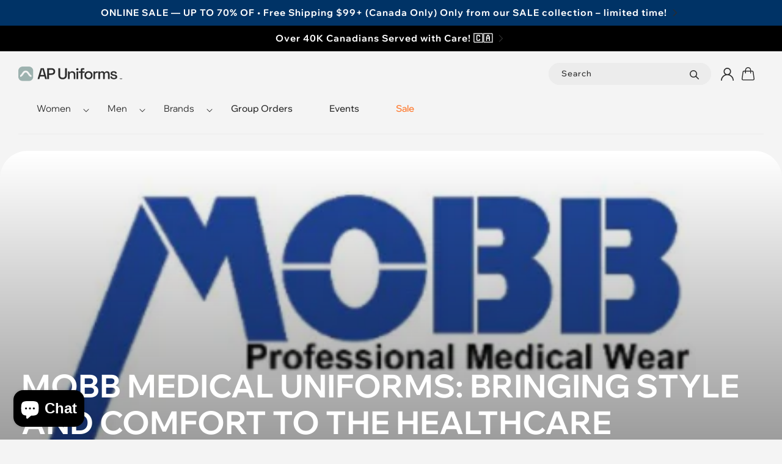

--- FILE ---
content_type: text/css
request_url: https://www.ap-uniforms.com/cdn/shop/t/87/assets/global-header.css?v=106143618574352262311709464638
body_size: -30
content:
header-drawer{justify-self:start}.menu-drawer-container{display:flex}.list-menu{list-style:none;padding:0;margin:0}.list-menu--inline{display:inline-flex;flex-wrap:wrap}.list-menu__item{display:flex;align-items:center;line-height:calc(1 + .3 / var(--font-body-scale))}.list-menu__item--link{text-decoration:none;padding-bottom:1rem;padding-top:1rem;line-height:calc(1 + .8 / var(--font-body-scale))}.header{border-bottom:1px solid #ECECEC;margin-bottom:9px}.header__icon--account{margin-left:10px}ul.list-menu.list-menu--inline .highlighted_link a,.menu-drawer__menu a.is_highlighted{color:var(--bs-link-hover-color)}.header .first-layer,.header .second-layer,.search-modal__form{display:none}.inner-header{padding-left:1rem;padding-right:1rem}@media (max-width: 1198px){.header__icon.header__icon--account{display:none}.header__heading-logo-wrapper img{max-width:139px}.mobile-search.header__icon svg,.header__icon.header__icon--cart svg{width:14px;height:14px}.header__icon,.header__icon--cart .icon{height:2.4rem;width:2.4rem}.cart-count-bubble{height:20px;width:20px;top:-15px;left:.9rem;font-size:10px}}@media screen and (min-width: 750px){.list-menu__item--link{padding-bottom:.5rem;padding-top:.5rem}.header{padding-left:0!important;padding-right:0!important}}@media screen and (min-width: 1199px){.inner-header{padding-left:3rem;padding-right:3rem}.header__icon--account{display:flex;align-items:center;justify-content:center}.header .second-layer{display:flex;flex-wrap:wrap;flex-direction:row;width:100%}.mobile-search{display:none!important}.search-modal__form{background:#ececec;border-radius:100px;display:block}.search-modal__close-button{position:initial;margin-left:.5rem}}@media screen and (min-width: 1439px){.header .second-layer{display:none}.header .first-layer{display:block}.search-modal__form{max-width:224px}.header__menu-item{padding:27px 15px}summary.list-menu__item{padding:27px 19px}.header__icon--account{padding-right:5px;margin-left:15px}}@media screen and (min-width: 1699px){.header__menu-item{padding:27px 19px}.header__icon--account{padding-right:25px;margin-left:35px}}@media screen and (min-width: 340px) and (max-width: 1198px){.header__heading{margin-left:35px}}
/*# sourceMappingURL=/cdn/shop/t/87/assets/global-header.css.map?v=106143618574352262311709464638 */


--- FILE ---
content_type: text/css
request_url: https://www.ap-uniforms.com/cdn/shop/t/87/assets/section-footer.css?v=23020415538184525411708693245
body_size: 1167
content:
.footer{border-top:.1rem solid rgba(var(--color-foreground),.08)}.footer:not(.color-scheme-1){border-top:none}.footer__content-top{display:block}.footer__blocks-wrapper{display:flex;justify-content:space-between;border-top:1px solid #ECECEC;border-bottom:1px solid #ECECEC;padding-top:30px;margin-top:20px;padding-bottom:47px;flex-direction:column}@media screen and (max-width: 749px){.footer .grid{display:block}.footer-block.grid__item{padding:0;margin:4rem 0;width:100%}.footer-block.grid__item:first-child{margin-top:0}.footer__content-top{padding-bottom:3rem}}@media screen and (min-width: 750px){.footer__content-top .grid{row-gap:6rem;margin-bottom:0}}.footer__content-bottom{display:flex;flex-direction:column-reverse;padding-top:3rem}.footer__content-bottom:only-child{border-top:0}.footer__content-bottom-wrapper{display:flex;width:100%;justify-content:center}@media screen and (max-width: 749px){.footer__content-bottom{flex-wrap:wrap;padding-top:0;padding-left:0;padding-right:0;row-gap:1.5rem}.footer__content-bottom-wrapper{flex-wrap:wrap;row-gap:1.5rem;justify-content:center}.footer__content-bottom.scroll-trigger.animate--slide-in{animation:none;opacity:1;transform:inherit}}.footer__localization:empty+.footer__column--info{align-items:center;justify-content:center}@media screen and (max-width: 749px){.footer__localization:empty+.footer__column{padding-top:1.5rem}}.footer__column{width:100%;align-items:flex-end}.footer__column--info{display:flex;justify-content:flex-end;align-items:center;padding-left:2rem;padding-right:2rem}@media screen and (min-width: 750px){.footer__column--info{padding-left:0;padding-right:0;align-items:flex-end}}.footer-block:only-child:last-child{text-align:center;max-width:76rem;margin:0 auto}@media screen and (min-width: 750px){.footer-block{display:block;margin-top:0}}details.footer-block.footer-block--menu{border-top:1px solid rgba(0,0,0,.1);padding:20px 0}details.footer-block.footer-block--menu summary svg{position:absolute;top:50%;right:0;transition:.3s ease}details[open].footer-block.footer-block--menu summary svg{top:37%;transform:rotate(180deg)}.footer-block:empty{display:none}.footer-block--newsletter{display:flex;gap:1rem}.footer-block--newsletter:only-child{margin-top:0}@media screen and (max-width: 749px){.footer-block.footer-block--menu:only-child{text-align:left}}@media screen and (min-width: 750px){.footer-block--newsletter{flex-wrap:nowrap;justify-content:center}}.footer-block.footer-block--menu .footer-block__heading{text-align:left;margin-bottom:0}.footer-block__heading{margin-bottom:2rem;margin-top:0;font-size:calc(var(--font-heading-scale) * 1.6rem);color:#2c2c2cbf;text-align:center}.footer-block__brand-info .footer__list-social.list-social{justify-content:center}.footer__list-social:empty,.footer-block--newsletter:empty{display:none}.footer__follow-on-shop{display:flex;text-align:center}.footer__list-social.list-social:only-child{justify-content:center}.footer-block__newsletter{flex-grow:1}@media screen and (min-width: 750px){.footer-block__newsletter:not(:only-child){text-align:left;margin-right:auto}.footer-block__newsletter:not(:only-child) .footer__newsletter{justify-content:flex-start;margin:0}.footer-block__newsletter:not(:only-child) .newsletter-form__message--success{left:auto}.footer__follow-on-shop{margin-bottom:.4rem}.footer__follow-on-shop:first-child:not(:last-child){justify-content:flex-start;margin-right:auto;text-align:left}.footer__follow-on-shop:not(:first-child):not(:last-child){justify-content:flex-end;text-align:right}}@media screen and (max-width: 749px){.footer-block--newsletter{display:flex;flex-direction:column;flex:1 1 100%;align-items:center;gap:3rem}.footer__list-social.list-social,.footer__follow-on-shop,.footer-block__newsletter{display:flex;justify-content:center}.footer-block__newsletter{flex-direction:column}}@media screen and (min-width: 750px){.footer-block__newsletter+.footer__list-social{margin-top:0}}.footer__localization{display:flex;flex-direction:row;justify-content:center;align-content:center;flex-wrap:wrap;padding:1rem 1rem 0}.footer__localization:empty{display:none}.footer__localization h2{margin:1rem 1rem .5rem;color:rgba(var(--color-foreground),.75)}@media screen and (min-width: 750px){.footer__localization{padding:.4rem 0;justify-content:flex-start}.footer__localization h2{margin:1rem 0 0}}@media screen and (max-width: 990px){.footer__localization noscript{width:100%}.footer__blocks-wrapper .footer-block:first-child{padding-bottom:46px}.footer-block.footer-block--menu[open] .footer-block__heading{margin-bottom:30px}}@media screen and (min-width: 750px){.footer__payment{margin-top:1.5rem}}.footer__copyright{margin-top:1.5rem;display:flex;flex-direction:column}@media screen and (min-width: 750px){.footer__content-bottom-wrapper:not(.footer__content-bottom-wrapper--center) .footer__copyright{text-align:right}}@keyframes appear-down{0%{opacity:0;margin-top:-1rem}to{opacity:1;margin-top:0}}.footer-block__details-content{color:#2c2c2cbf;margin-top:10px}@media screen and (min-width: 750px){.footer-block__details-content>p,.footer-block__details-content>li{padding:0}.footer-block:only-child li{display:inline}.footer-block__details-content>li:not(:last-child){margin-right:1.5rem}}.footer-block__details-content .list-menu__item--link,.copyright__content a{color:rgba(var(--color-foreground),.75)}.footer-block__details-content .list-menu__item--active{transition:text-decoration-thickness var(--duration-short) ease;color:rgb(var(--color-foreground))}.policy_links a{color:#2c2c2cbf;font-weight:500;text-decoration:none}@media screen and (min-width: 750px){.footer-block__details-content .list-menu__item--link:hover,.copyright__content a:hover{color:var(--bs-link-hover-color);text-decoration:underline;text-underline-offset:.3rem}.footer-block__details-content .list-menu__item--active:hover{text-decoration-thickness:.2rem}}@media screen and (max-width: 990px){.footer-block__details-content .list-menu__item--link{padding-top:1rem;padding-bottom:1rem}.footer-block__image-wrapper img{margin:0 auto}.footer-block__image-wrapper{margin-bottom:7px}}@media screen and (max-width: 1198px){.footer-block__image-wrapper img{width:175px}}@media screen and (min-width: 750px){.footer-block__details-content .list-menu__item--link{display:inline-block}.footer-block__details-content>:first-child .list-menu__item--link{padding-top:0}}.footer-block-image{display:flex}.footer-block-image.left{justify-content:flex-start}.footer-block-image.center{justify-content:center}.footer-block-image.right{justify-content:flex-end}@media screen and (max-width: 749px){.footer-block-image,.footer-block-image.left,.footer-block-image.center,.footer-block-image.right{justify-content:center}}.footer-block__image-wrapper{margin-bottom:2rem;overflow:hidden!important}.footer-block__image-wrapper img{display:block;height:auto;max-width:100%}.footer-block__brand-info{text-align:left}.footer-block:only-child .footer-block__brand-info{text-align:center}.footer-block:only-child>.footer-block__brand-info>.footer-block__image-wrapper{margin-left:auto;margin-right:auto}.footer-block-image>img,.footer-block__brand-info>img{height:auto}.footer-block__details-content .placeholder-svg{max-width:20rem}.footer-join-btn{text-align:center}.copyright__content{color:var(--bs-body-color);text-align:center}.copyright__content a{color:currentColor;text-decoration:none}.policies{display:flex;justify-content:center;flex-wrap:wrap}.policies li{display:inline-flex;justify-content:center;align-items:center;padding:0 10px;flex-wrap:wrap}.policies li a{padding:.6rem 0;display:block}.newsletter-form{display:flex;flex-direction:column;justify-content:center;align-items:center;width:294px;position:relative;margin:0 auto}@media screen and (min-width: 1399px){.newsletter-form{align-items:flex-start;margin:0 auto;min-width:408px}}.newsletter-form__field-wrapper{width:100%}.newsletter-form__field-wrapper .field__input{padding-right:5rem;border:1px solid #BBBBBB;border-radius:100px}.newsletter-form__field-wrapper .field{z-index:0}.newsletter-form__message{justify-content:center;margin-bottom:0}.newsletter-form__message--success{margin-top:2rem}@media screen and (min-width: 750px){.newsletter-form__message{justify-content:flex-start}}.newsletter-form__button{width:4.4rem;margin:0;right:var(--inputs-border-width);top:0;height:100%;z-index:2}.newsletter-form__button:focus-visible{box-shadow:0 0 0 .3rem rgb(var(--color-background)),0 0 0 .4rem rgba(var(--color-foreground));background-color:rgb(var(--color-background))}.newsletter-form__button:focus{box-shadow:0 0 0 .3rem rgb(var(--color-background)),0 0 0 .4rem rgba(var(--color-foreground));background-color:rgb(var(--color-background))}.newsletter-form__button:not(:focus-visible):not(.focused){box-shadow:inherit;background-color:inherit}.newsletter-form__button .icon{width:1.5rem}@media screen and (min-width: 750px){.policies li a{padding:0}}@keyframes animateLocalization{0%{opacity:0;transform:translateY(0)}to{opacity:1;transform:translateY(-1rem)}}@supports not (inset: 10px){@media screen and (max-width: 749px){.footer .grid{margin-left:0}}@media screen and (min-width: 750px){.footer__content-top .grid{margin-left:-3rem}.footer__content-top .grid__item{padding-left:3rem}}}@media screen and (min-width: 990px){.footer__blocks-wrapper{flex-direction:row;padding-top:90px;margin-top:60px;padding-bottom:60px}.policies li{justify-content:flex-start;padding-right:20px;padding-left:0}.copyright__content{text-align:left}details.footer-block.footer-block--menu summary svg{display:none}.footer-block__brand-info .footer__list-social.list-social{justify-content:flex-start;margin-left:-1.3rem;margin-right:-1.3rem;margin-bottom:100px}.footer-block__heading{text-align:left}details.footer-block.footer-block--menu summary{pointer-events:none}.footer__content-bottom{flex-direction:row}.footer__content-bottom-wrapper{justify-content:flex-start}.footer__localization:empty+.footer__column--info{justify-content:flex-end}.footer-block__details-content{margin-bottom:0}details.footer-block.footer-block--menu{padding:0;border:0}.footer-join-btn{text-align:left}}
/*# sourceMappingURL=/cdn/shop/t/87/assets/section-footer.css.map?v=23020415538184525411708693245 */


--- FILE ---
content_type: text/css
request_url: https://www.ap-uniforms.com/cdn/shop/t/87/assets/section-blog-post.css?v=47221491783123200371709466223
body_size: 129
content:
.article-template>*:first-child:not(.article-template__hero-container){margin-top:5rem}@media screen and (min-width: 750px){.article-template>*:first-child:not(.article-template__hero-container){margin-top:calc(5rem + var(--page-width-margin))}}.article-template__hero-container{max-width:130rem;margin:0 auto}.article-template__hero-small{height:11rem}.article-template__hero-medium.media:after{content:" ";position:absolute;width:100%;height:100%;background:linear-gradient(#fff0,#00000073)}.article-template__hero-medium{height:100%;border-radius:25px;aspect-ratio:1/1}.article-template__hero-large{height:33rem}.next--realing-wrapper .blog-articles .card__inner.gradient{aspect-ratio:1/1}.next--realing-wrapper .blog-articles{display:flex;flex-wrap:nowrap;overflow:auto}.next--realing-wrapper .blog-articles .blog-articles__article{margin-right:20px;min-width:85%;max-width:85%}.next--realing-wrapper .blog-articles .blog-articles__article .card__heading{margin-bottom:10px}@media screen and (max-width: 989px){.next--realing-wrapper .blog-articles .blog-articles__article .card__heading{font-size:16px}}@media screen and (min-width: 750px) and (max-width: 989px){.article-template__hero-small{height:22rem}.next--realing-wrapper .blog-articles .blog-articles__article{margin-right:20px;min-width:45%;max-width:45%}.article-template__hero-medium{height:44rem;border-radius:45px;aspect-ratio:unset}.article-template__hero-large{height:66rem}}@media screen and (min-width: 990px){.article-template__hero-small{height:27.5rem}.article-template__hero-medium{height:55rem;border-radius:45px;aspect-ratio:unset}.article-template__hero-large{height:82.5rem}.next--realing-wrapper .blog-articles{display:grid;grid-template-columns:1fr 1fr 1fr;column-gap:30px}.next--realing-wrapper .blog-articles .blog-articles__article{margin-right:unset;min-width:unset;max-width:unset}}.article-template header{margin-top:4.4rem;margin-bottom:2rem;line-height:calc(.8 / var(--font-body-scale))}@media screen and (min-width: 750px){.article-template header{margin-top:5rem}}.article-template__hero-container .article-template__hero-medium .article-template__title{margin:0;color:#fff;position:absolute;top:auto;bottom:0;left:0;height:auto;z-index:1}.article-template__title:not(:only-child){margin-bottom:1rem}.article-template__link{font-size:1.8rem;display:flex;justify-content:center;align-items:center;text-decoration:none}.article-template__link .icon-wrap{display:flex;margin-right:1rem;transform:rotate(180deg)}.article-template__content{margin-top:3rem;margin-bottom:3rem}.article-template__social-sharing{margin-top:3rem}.article-template__social-sharing+header,.article-template__social-sharing+.article-template__content{margin-top:1.5rem}.article-template__comment-wrapper{margin-top:5rem;padding:2.7rem 0}@media screen and (min-width: 750px){.article-template__comment-wrapper{margin-top:6rem;padding:3.6rem 0}}.article-template__comment-wrapper h2{margin-top:0}.article-template__comments{margin-bottom:5rem}@media screen and (min-width: 750px){.article-template__comments{margin-bottom:7rem}}.article-template__comments-fields{margin-bottom:4rem}.article-template__comments-comment{color:rgba(var(--color-foreground),.75);background-color:rgb(var(--color-background));margin-bottom:1.5rem;padding:2rem 2rem 1.5rem}@media screen and (min-width: 750px){.article-template__comments-comment{padding:2rem 2.5rem}}.article-template__comments-comment p{margin:0 0 1rem}.article-template__comment-fields>*{margin-bottom:3rem}@media screen and (min-width: 750px){.article-template__comment-fields{display:grid;grid-template-columns:repeat(2,1fr);grid-column-gap:4rem}}.article-template__comment-warning{margin:2rem 0 2.5rem}@media screen and (min-width: 990px){.article-template__comments .pagination-wrapper{margin:5rem 0 8rem}}.article-template__back:last-child{margin-bottom:3.2rem}
/*# sourceMappingURL=/cdn/shop/t/87/assets/section-blog-post.css.map?v=47221491783123200371709466223 */
